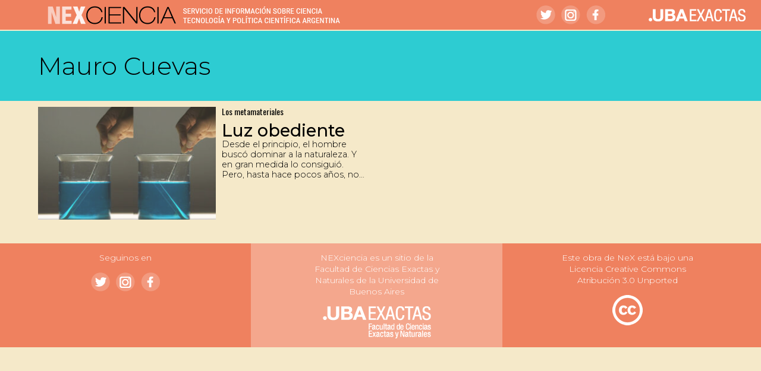

--- FILE ---
content_type: text/html; charset=UTF-8
request_url: https://nexciencia.exactas.uba.ar/tag/cuevas
body_size: 9514
content:
<!doctype html>
<html lang="es" prefix="og: http://ogp.me/ns# fb: http://ogp.me/ns/fb#" class="no-js">
	<head>
		<meta charset="UTF-8">
		<title>  Mauro Cuevas : nexciencia.exactas.uba.ar</title>

		<link href="//www.google-analytics.com" rel="dns-prefetch">
        <link href="https://nexciencia.exactas.uba.ar/wp-content/themes/nex2024/img/icons/favicon.ico" rel="shortcut icon">
        <link href="https://nexciencia.exactas.uba.ar/wp-content/themes/nex2024/img/icons/touch.png" rel="apple-touch-icon-precomposed">

		<meta http-equiv="X-UA-Compatible" content="IE=edge,chrome=1">
		<meta name='viewport' content='width=device-width, initial-scale=1, maximum-scale=1, user-scalable=no' />
		<meta name="description" content="NOTICIAS DE CIENCIA Y TECNOLOGÍA ARGENTINA">
		<link rel="preconnect" href="https://fonts.googleapis.com">
		<link rel="preconnect" href="https://fonts.gstatic.com" crossorigin>
		<link href="https://fonts.googleapis.com/css2?family=Montserrat:ital,wght@0,300;0,500;1,300;1,500&family=Oswald:wght@400;600&display=swap" rel="stylesheet">
<!-- Light  -->
		<meta name='robots' content='max-image-preview:large' />
<link rel='dns-prefetch' href='//static.addtoany.com' />
<style id='wp-img-auto-sizes-contain-inline-css' type='text/css'>
img:is([sizes=auto i],[sizes^="auto," i]){contain-intrinsic-size:3000px 1500px}
/*# sourceURL=wp-img-auto-sizes-contain-inline-css */
</style>
<link rel='stylesheet' id='mb.miniAudioPlayer.css-css' href='https://nexciencia.exactas.uba.ar/wp-content/plugins/wp-miniaudioplayer/css/miniplayer.css?ver=1.9.7' media='screen' />
<style id='wp-emoji-styles-inline-css' type='text/css'>

	img.wp-smiley, img.emoji {
		display: inline !important;
		border: none !important;
		box-shadow: none !important;
		height: 1em !important;
		width: 1em !important;
		margin: 0 0.07em !important;
		vertical-align: -0.1em !important;
		background: none !important;
		padding: 0 !important;
	}
/*# sourceURL=wp-emoji-styles-inline-css */
</style>
<link rel='stylesheet' id='mpp_gutenberg-css' href='https://nexciencia.exactas.uba.ar/wp-content/plugins/metronet-profile-picture/dist/blocks.style.build.css?ver=2.6.3' media='all' />
<link rel='stylesheet' id='email-subscribers-css' href='https://nexciencia.exactas.uba.ar/wp-content/plugins/email-subscribers/lite/public/css/email-subscribers-public.css?ver=5.9.14' media='all' />
<link rel='stylesheet' id='dashicons-css' href='https://nexciencia.exactas.uba.ar/wp-includes/css/dashicons.min.css?ver=6.9' media='all' />
<link rel='stylesheet' id='wp-email-css' href='https://nexciencia.exactas.uba.ar/wp-content/plugins/wp-email/email-css.css?ver=2.69.3' media='all' />
<link rel='stylesheet' id='wp-pagenavi-css' href='https://nexciencia.exactas.uba.ar/wp-content/plugins/wp-pagenavi/pagenavi-css.css?ver=2.70' media='all' />
<link rel='stylesheet' id='normalize-css' href='https://nexciencia.exactas.uba.ar/wp-content/themes/nex2024/normalize.css?ver=1.0' media='all' />
<link rel='stylesheet' id='html5blank-css' href='https://nexciencia.exactas.uba.ar/wp-content/themes/nex2024/style.css?ver=1.0' media='all' />
<link rel='stylesheet' id='fancybox-css' href='https://nexciencia.exactas.uba.ar/wp-content/plugins/easy-fancybox/fancybox/1.5.4/jquery.fancybox.min.css?ver=6.9' media='screen' />
<link rel='stylesheet' id='addtoany-css' href='https://nexciencia.exactas.uba.ar/wp-content/plugins/add-to-any/addtoany.min.css?ver=1.16' media='all' />
<link rel='stylesheet' id='gpp_gallery-css' href='https://nexciencia.exactas.uba.ar/wp-content/plugins/gpp-slideshow/css/style.css?ver=6.9' media='all' />
<link rel='stylesheet' id='wp-members-css' href='https://nexciencia.exactas.uba.aruse_custom?ver=2.9.8.1' media='all' />
<!-- This site uses the Yoast Google Analytics plugin v5.1 - Universal disabled - https://yoast.com/wordpress/plugins/google-analytics/ -->
<script type="text/javascript">

	var _gaq = _gaq || [];
	_gaq.push(['_setAccount', 'UA-38846496-2']);
	_gaq.push(['_gat._forceSSL']);
	_gaq.push(['_trackPageview']);

	(function () {
		var ga = document.createElement('script');
		ga.type = 'text/javascript';
		ga.async = true;
		ga.src = ('https:' == document.location.protocol ? 'https://ssl' : 'http://www') + '.google-analytics.com/ga.js';
		var s = document.getElementsByTagName('script')[0];
		s.parentNode.insertBefore(ga, s);
	})();

</script>
<!-- / Yoast Google Analytics -->
<script type="text/javascript" src="https://nexciencia.exactas.uba.ar/wp-includes/js/jquery/jquery.min.js?ver=3.7.1" id="jquery-core-js"></script>
<script type="text/javascript" src="https://nexciencia.exactas.uba.ar/wp-includes/js/jquery/jquery-migrate.min.js?ver=3.4.1" id="jquery-migrate-js"></script>
<script type="text/javascript" src="https://nexciencia.exactas.uba.ar/wp-content/plugins/gpp-slideshow/js/jquery.flexslider-min.js?ver=6.9" id="flex-slider-js"></script>
<script type="text/javascript" src="https://nexciencia.exactas.uba.ar/wp-content/plugins/gpp-slideshow/js/jquery.fader.js?ver=6.9" id="fader-js"></script>
<script type="text/javascript" src="https://nexciencia.exactas.uba.ar/wp-content/plugins/wp-miniaudioplayer/js/jquery.mb.miniAudioPlayer.js?ver=1.9.7" id="mb.miniAudioPlayer-js"></script>
<script type="text/javascript" src="https://nexciencia.exactas.uba.ar/wp-content/plugins/wp-miniaudioplayer/js/map_overwrite_default_me.js?ver=1.9.7" id="map_overwrite_default_me-js"></script>
<script type="text/javascript" src="https://nexciencia.exactas.uba.ar/wp-content/themes/nex2024/js/lib/conditionizr-4.3.0.min.js?ver=4.3.0" id="conditionizr-js"></script>
<script type="text/javascript" src="https://nexciencia.exactas.uba.ar/wp-content/themes/nex2024/js/lib/modernizr-2.7.1.min.js?ver=2.7.1" id="modernizr-js"></script>
<script type="text/javascript" src="https://nexciencia.exactas.uba.ar/wp-content/themes/nex2024/js/scripts.js?ver=1.0.0" id="html5blankscripts-js"></script>
<script type="text/javascript" id="addtoany-core-js-before">
/* <![CDATA[ */
window.a2a_config=window.a2a_config||{};a2a_config.callbacks=[];a2a_config.overlays=[];a2a_config.templates={};a2a_localize = {
	Share: "Compartir",
	Save: "Guardar",
	Subscribe: "Suscribir",
	Email: "Correo electrónico",
	Bookmark: "Marcador",
	ShowAll: "Mostrar todo",
	ShowLess: "Mostrar menos",
	FindServices: "Encontrar servicio(s)",
	FindAnyServiceToAddTo: "Encuentra al instante cualquier servicio para añadir a",
	PoweredBy: "Funciona con",
	ShareViaEmail: "Compartir por correo electrónico",
	SubscribeViaEmail: "Suscribirse a través de correo electrónico",
	BookmarkInYourBrowser: "Añadir a marcadores de tu navegador",
	BookmarkInstructions: "Presiona «Ctrl+D» o «\u2318+D» para añadir esta página a marcadores",
	AddToYourFavorites: "Añadir a tus favoritos",
	SendFromWebOrProgram: "Enviar desde cualquier dirección o programa de correo electrónico ",
	EmailProgram: "Programa de correo electrónico",
	More: "Más&#8230;",
	ThanksForSharing: "¡Gracias por compartir!",
	ThanksForFollowing: "¡Gracias por seguirnos!"
};

a2a_config.icon_color="#91dace";

//# sourceURL=addtoany-core-js-before
/* ]]> */
</script>
<script type="text/javascript" defer src="https://static.addtoany.com/menu/page.js" id="addtoany-core-js"></script>
<script type="text/javascript" defer src="https://nexciencia.exactas.uba.ar/wp-content/plugins/add-to-any/addtoany.min.js?ver=1.1" id="addtoany-jquery-js"></script>
<script type="text/javascript" id="rmp_menu_scripts-js-extra">
/* <![CDATA[ */
var rmp_menu = {"ajaxURL":"https://nexciencia.exactas.uba.ar/wp-admin/admin-ajax.php","wp_nonce":"20bd836a27","menu":[]};
//# sourceURL=rmp_menu_scripts-js-extra
/* ]]> */
</script>
<script type="text/javascript" src="https://nexciencia.exactas.uba.ar/wp-content/plugins/responsive-menu/v4.0.0/assets/js/rmp-menu.js?ver=4.6.0" id="rmp_menu_scripts-js"></script>
<link rel="https://api.w.org/" href="https://nexciencia.exactas.uba.ar/wp-json/" /><link rel="alternate" title="JSON" type="application/json" href="https://nexciencia.exactas.uba.ar/wp-json/wp/v2/tags/153" />
	<script type="text/javascript">
		jQuery(document).ready(function($){
			var imgcount = 0;

			$(".flexslider").flexslider({

			     animation: "fade",
			     animationDuration: 1000,
			     slideshowSpeed: 3500,
			     pauseOnHover: true,
			     controlNav: true,
			     directionNav: true,
			     manualControls: ".gpp_slideshow_thumbnails li a"

			});$(".flexslider .slides li .flex-caption").fadeIn(1000);
		});
	</script>
<!-- start miniAudioPlayer custom CSS -->

<style id="map_custom_css">
       

/* DO NOT REMOVE OR MODIFY */
/*{'skinName': 'mySkin', 'borderRadius': 5, 'main': 'rgb(255, 217, 102)', 'secondary': 'rgb(68, 68, 68)', 'playerPadding': 0}*/
/* END - DO NOT REMOVE OR MODIFY */
/*++++++++++++++++++++++++++++++++++++++++++++++++++
Copyright (c) 2001-2014. Matteo Bicocchi (Pupunzi);
http://pupunzi.com/mb.components/mb.miniAudioPlayer/demo/skinMaker.html

Skin name: mySkin
borderRadius: 5
background: rgb(255, 217, 102)
icons: rgb(68, 68, 68)
border: rgb(55, 55, 55)
borderLeft: rgb(255, 230, 153)
borderRight: rgb(255, 204, 51)
mute: rgba(68, 68, 68, 0.4)
download: rgba(255, 217, 102, 0.4)
downloadHover: rgb(255, 217, 102)
++++++++++++++++++++++++++++++++++++++++++++++++++*/

/* Older browser (IE8) - not supporting rgba() */
.mbMiniPlayer.mySkin .playerTable span{background-color:#ffd966}
.mbMiniPlayer.mySkin .playerTable span.map_play{border-left:1px solid #ffd966;}
.mbMiniPlayer.mySkin .playerTable span.map_volume{border-right:1px solid #ffd966;}
.mbMiniPlayer.mySkin .playerTable span.map_volume.mute{color: #444444;}
.mbMiniPlayer.mySkin .map_download{color: #444444;}
.mbMiniPlayer.mySkin .map_download:hover{color: #444444;}
.mbMiniPlayer.mySkin .playerTable span{color: #444444;}
.mbMiniPlayer.mySkin .playerTable {border: 1px solid #444444 !important;}

/*++++++++++++++++++++++++++++++++++++++++++++++++*/

.mbMiniPlayer.mySkin .playerTable{background-color:transparent; border-radius:5px !important;}
.mbMiniPlayer.mySkin .playerTable span{background-color:rgb(255, 217, 102); padding:3px !important; font-size: 20px;}
.mbMiniPlayer.mySkin .playerTable span.map_time{ font-size: 12px !important; width: 50px !important}
.mbMiniPlayer.mySkin .playerTable span.map_title{ padding:4px !important}
.mbMiniPlayer.mySkin .playerTable span.map_play{border-left:1px solid rgb(255, 204, 51); border-radius:0 4px 4px 0 !important;}
.mbMiniPlayer.mySkin .playerTable span.map_volume{padding-left:6px !important}
.mbMiniPlayer.mySkin .playerTable span.map_volume{border-right:1px solid rgb(255, 230, 153); border-radius:4px 0 0 4px !important;}
.mbMiniPlayer.mySkin .playerTable span.map_volume.mute{color: rgba(68, 68, 68, 0.4);}
.mbMiniPlayer.mySkin .map_download{color: rgba(255, 217, 102, 0.4);}
.mbMiniPlayer.mySkin .map_download:hover{color: rgb(255, 217, 102);}
.mbMiniPlayer.mySkin .playerTable span{color: rgb(68, 68, 68);text-shadow: none!important;}
.mbMiniPlayer.mySkin .playerTable span{color: rgb(68, 68, 68);}
.mbMiniPlayer.mySkin .playerTable {border: 1px solid rgb(55, 55, 55) !important;}
.mbMiniPlayer.mySkin .playerTable span.map_title{color: #000; text-shadow:none!important}
.mbMiniPlayer.mySkin .playerTable .jp-load-bar{background-color:rgba(255, 217, 102, 0.3);}
.mbMiniPlayer.mySkin .playerTable .jp-play-bar{background-color:#ffd966;}
.mbMiniPlayer.mySkin .playerTable span.map_volumeLevel a{background-color:rgb(94, 94, 94); height:80%!important }
.mbMiniPlayer.mySkin .playerTable span.map_volumeLevel a.sel{background-color:#444444;}
.mbMiniPlayer.mySkin  span.map_download{font-size:50px !important;}
/* Wordpress playlist select */
.map_pl_container .pl_item.sel{background-color:#ffd966 !important; color: #444444}
/*++++++++++++++++++++++++++++++++++++++++++++++++*/

       </style>
	
<!-- end miniAudioPlayer custom CSS -->	
<!-- WP-Members version 2.9.8.1, available at http://rocketgeek.com/wp-members -->
		<style type="text/css" id="wp-custom-css">
			.archivos .imgseistres img {    max-height: 190px;}

.sidebar-destacados article img {    max-height: 300px;}		</style>
		
<!-- START - Open Graph and Twitter Card Tags 3.3.7 -->
 <!-- Facebook Open Graph -->
  <meta property="og:locale" content="es_ES"/>
  <meta property="og:site_name" content="nexciencia.exactas.uba.ar"/>
  <meta property="og:title" content="Mauro Cuevas"/>
  <meta property="og:url" content="https://nexciencia.exactas.uba.ar/tag/cuevas"/>
  <meta property="og:type" content="article"/>
  <meta property="og:description" content="NOTICIAS DE CIENCIA Y TECNOLOGÍA ARGENTINA"/>
  <meta property="og:image" content="https://nexciencia.exactas.uba.ar/wp-content/uploads/2023/08/open-graph2.png"/>
  <meta property="og:image:url" content="https://nexciencia.exactas.uba.ar/wp-content/uploads/2023/08/open-graph2.png"/>
  <meta property="og:image:secure_url" content="https://nexciencia.exactas.uba.ar/wp-content/uploads/2023/08/open-graph2.png"/>
  <meta property="article:publisher" content="https://www.facebook.com/NEXciencia/"/>
 <!-- Google+ / Schema.org -->
 <!-- Twitter Cards -->
  <meta name="twitter:title" content="Mauro Cuevas"/>
  <meta name="twitter:url" content="https://nexciencia.exactas.uba.ar/tag/cuevas"/>
  <meta name="twitter:description" content="NOTICIAS DE CIENCIA Y TECNOLOGÍA ARGENTINA"/>
  <meta name="twitter:image" content="https://nexciencia.exactas.uba.ar/wp-content/uploads/2023/08/open-graph2.png"/>
  <meta name="twitter:card" content="summary_large_image"/>
  <meta name="twitter:site" content="@nex_ciencia"/>
 <!-- SEO -->
 <!-- Misc. tags -->
 <!-- is_tag -->
<!-- END - Open Graph and Twitter Card Tags 3.3.7 -->
	
		<script>
        // conditionizr.com
        // configure environment tests
        conditionizr.config({
            assets: 'https://nexciencia.exactas.uba.ar/wp-content/themes/nex2024',
            tests: {}
        });
        </script>

	</head>
	<body class="archive tag tag-cuevas tag-153 wp-theme-nex2024">

		<!-- wrapper -->
		<div class="wrapper">

			<!-- header -->
			<header class="header " role="banner">

					<!-- logo -->
					<div class="logo">
						<a href="https://nexciencia.exactas.uba.ar/">
							<img src="https://nexciencia.exactas.uba.ar/wp-content/themes/nex2024/img/nex-rwd-naranja.png" alt="Nexciencia" class="logo-img chico">
							<img src="https://nexciencia.exactas.uba.ar/wp-content/themes/nex2024/img/logo-color.png" alt="Nexciencia" class="logo-img grande">
						</a>
					</div>
					<!-- /logo -->

					<!-- nav -->


					<nav class="nav" role="navigation">
						<ul><li id="menu-item-189" class="menu-item menu-item-type-custom menu-item-object-custom menu-item-home menu-item-189"><a href="http://nexciencia.exactas.uba.ar/" onclick="_gaq.push(['_trackEvent', 'outbound-widget-int', 'http://nexciencia.exactas.uba.ar/', 'Inicio']);" >Inicio</a></li>
<li id="menu-item-1263" class="menu-item menu-item-type-taxonomy menu-item-object-category menu-item-1263"><a href="https://nexciencia.exactas.uba.ar/actualidad" onclick="_gaq.push(['_trackEvent', 'outbound-widget-int', 'https://nexciencia.exactas.uba.ar/actualidad', 'actualidad']);" >actualidad</a></li>
<li id="menu-item-6" class="menu-item menu-item-type-taxonomy menu-item-object-category menu-item-6"><a href="https://nexciencia.exactas.uba.ar/perfiles" onclick="_gaq.push(['_trackEvent', 'outbound-widget-int', 'https://nexciencia.exactas.uba.ar/perfiles', 'perfiles']);" >perfiles</a></li>
<li id="menu-item-1264" class="menu-item menu-item-type-taxonomy menu-item-object-category menu-item-1264"><a href="https://nexciencia.exactas.uba.ar/informes" onclick="_gaq.push(['_trackEvent', 'outbound-widget-int', 'https://nexciencia.exactas.uba.ar/informes', 'informes']);" >informes</a></li>
<li id="menu-item-8" class="menu-item menu-item-type-taxonomy menu-item-object-category menu-item-8"><a href="https://nexciencia.exactas.uba.ar/laboratorios" onclick="_gaq.push(['_trackEvent', 'outbound-widget-int', 'https://nexciencia.exactas.uba.ar/laboratorios', 'laboratorios']);" >laboratorios</a></li>
</ul>					</nav>
					<!-- /nav -->
					<div class="marca-exactas"><img src="https://nexciencia.exactas.uba.ar/wp-content/themes/nex2024/img/exactas.png" alt="Exactas UBA" class=""></div>
					<div class="redes">	<div class="follow">
					    <a class="tw" title="Ir a Twitter" href="https://twitter.com/Nex_ciencia" target="_blank"></a>
					    <a class="ig" title="Ir a Instagram" href="https://www.instagram.com/Nexciencia" target="_blank"></a>
						<a class="fb" title="Ir a Facebook" href="https://facebook.com/nexciencia" target="_blank"></a>
						<!-- <a class="tg" title="Ir a Telegram" href="https://t.me/exactasuba" target="_blank"></a>-->
						</div></div>
			</header>
			<!-- /header -->
			

	<main role="main">
		<!-- section -->
		<section>

			<h1>Mauro Cuevas</h1>

			<div class="archivos">

			
	<!-- article -->
	<article id="post-743" class="post-743 post type-post status-publish format-standard has-post-thumbnail hentry category-informes tag-fisica tag-invisibilidad tag-luz tag-cuevas tag-metamateriales tag-optica tag-depine" >
		<a href="https://nexciencia.exactas.uba.ar/luz-obediente" title="Luz obediente">
					
		<!-- post thumbnail -->
			<span class="imgseistres"><img src="https://nexciencia.exactas.uba.ar/wp-content/uploads/2011/09/Luzobediente1-300x200.jpg" class="attachment-medium size-medium wp-post-image" alt="" decoding="async" fetchpriority="high" />			<div class="op-img autor-img">
							</div>
		</span>
		<!-- /post thumbnail -->
		<div class="titulos">
			<!-- post title -->
			<span class="volanta">Los metamateriales</span>
			<span class="h2">Luz obediente</span>
			<!-- /post title -->

			<!-- post details -->

			
			
			<!-- /post details -->
			<span class="copete"><p>Desde el principio, el hombre buscó dominar a la naturaleza. Y en gran medida lo consiguió. Pero, hasta hace pocos años, no había podido someter a la luz. Ahora, los científicos crearon materiales que permiten controlar el comportamiento de las radiaciones, lo que abrió el camino a aplicaciones insospechadas. Entre ellas, la posibilidad de hacer invisibles a los objetos</p></span>
		
			 
		
		</div>

			</a>
	</article>
	<!-- /article -->

	<!---->
	
	<!-- /article -->


			</div>

				

		</section>
		<!-- /section -->
	</main>



			<!-- footer -->
			<footer class="footer" role="contentinfo">

				<div class="tercio uno">
					<p>Seguinos en</p>
					<div class="follow">
				    <a class="tw" title="Ir a Twitter" href="https://twitter.com/Nex_ciencia" target="_blank"></a>
					    <a class="ig" title="Ir a Instagram" href="https://www.instagram.com/Nexciencia" target="_blank"></a>
						<a class="fb" title="Ir a Facebook" href="https://facebook.com/nexciencia" target="_blank"></a>
						<!-- <a class="tg" title="Ir a Telegram" href="https://t.me/exactasuba" target="_blank"></a>-->
					</div>
				</div>
				<div class="tercio dos">
					<p>NEXciencia es un sitio de la Facultad de Ciencias Exactas y Naturales de la Universidad de Buenos Aires</p>
					<div class=""><img src="https://nexciencia.exactas.uba.ar/wp-content/themes/nex2024/img/exactas-1.png" alt="Logo" class=""></div>
				</div>
				<div class="tercio tres">
					<p>Este obra de NeX está bajo una Licencia Creative Commons Atribución 3.0 Unported</p>
					<div class=""><img src="https://nexciencia.exactas.uba.ar/wp-content/themes/nex2024/img/cc.png" alt="Creative Commons" class=""></div>
				</div>

			</footer>
			<!-- /footer -->

		</div>
		<!-- /wrapper -->

		<script type="speculationrules">
{"prefetch":[{"source":"document","where":{"and":[{"href_matches":"/*"},{"not":{"href_matches":["/wp-*.php","/wp-admin/*","/wp-content/uploads/*","/wp-content/*","/wp-content/plugins/*","/wp-content/themes/nex2024/*","/*\\?(.+)"]}},{"not":{"selector_matches":"a[rel~=\"nofollow\"]"}},{"not":{"selector_matches":".no-prefetch, .no-prefetch a"}}]},"eagerness":"conservative"}]}
</script>
		<!-- Start of StatCounter Code -->
		<script>
			<!--
			var sc_project=12172056;
			var sc_security="66d45c95";
					</script>
        <script type="text/javascript" src="https://www.statcounter.com/counter/counter.js" async></script>
		<noscript><div class="statcounter"><a title="web analytics" href="https://statcounter.com/"><img class="statcounter" src="https://c.statcounter.com/12172056/0/66d45c95/0/" alt="web analytics" /></a></div></noscript>
		<!-- End of StatCounter Code -->
		<script type="text/javascript" src="https://nexciencia.exactas.uba.ar/wp-content/plugins/metronet-profile-picture/js/mpp-frontend.js?ver=2.6.3" id="mpp_gutenberg_tabs-js"></script>
<script type="text/javascript" id="email-subscribers-js-extra">
/* <![CDATA[ */
var es_data = {"messages":{"es_empty_email_notice":"Por favor, introduce tu direcci\u00f3n de correo electr\u00f3nico","es_rate_limit_notice":"Tienes que esperar algo de tiempo antes de volver a suscribirte","es_single_optin_success_message":"Suscrito con \u00e9xito.","es_email_exists_notice":"\u00a1La direcci\u00f3n de correo electr\u00f3nico ya existe!","es_unexpected_error_notice":"Ups... Ha ocurrido un error inesperado.","es_invalid_email_notice":"DIrecci\u00f3n de correo electr\u00f3nico no v\u00e1lida","es_try_later_notice":"Por favor, vuelve a intentarlo pasados unos minutos"},"es_ajax_url":"https://nexciencia.exactas.uba.ar/wp-admin/admin-ajax.php"};
//# sourceURL=email-subscribers-js-extra
/* ]]> */
</script>
<script type="text/javascript" src="https://nexciencia.exactas.uba.ar/wp-content/plugins/email-subscribers/lite/public/js/email-subscribers-public.js?ver=5.9.14" id="email-subscribers-js"></script>
<script type="text/javascript" id="wp-email-js-extra">
/* <![CDATA[ */
var emailL10n = {"ajax_url":"https://nexciencia.exactas.uba.ar/wp-admin/admin-ajax.php","max_allowed":"5","text_error":"The Following Error Occurs:","text_name_invalid":"- Your Name is empty/invalid","text_email_invalid":"- Your Email is empty/invalid","text_remarks_invalid":"- Your Remarks is invalid","text_friend_names_empty":"- Friend Name(s) is empty","text_friend_name_invalid":"- Friend Name is empty/invalid: ","text_max_friend_names_allowed":"- Maximum 5 Friend Names allowed","text_friend_emails_empty":"- Friend Email(s) is empty","text_friend_email_invalid":"- Friend Email is invalid: ","text_max_friend_emails_allowed":"- Maximum 5 Friend Emails allowed","text_friends_tally":"- Friend Name(s) count does not tally with Friend Email(s) count","text_image_verify_empty":"- Image Verification is empty"};
//# sourceURL=wp-email-js-extra
/* ]]> */
</script>
<script type="text/javascript" src="https://nexciencia.exactas.uba.ar/wp-content/plugins/wp-email/email-js.js?ver=2.69.3" id="wp-email-js"></script>
<script type="text/javascript" src="https://nexciencia.exactas.uba.ar/wp-content/plugins/easy-fancybox/vendor/purify.min.js?ver=6.9" id="fancybox-purify-js"></script>
<script type="text/javascript" id="jquery-fancybox-js-extra">
/* <![CDATA[ */
var efb_i18n = {"close":"Close","next":"Next","prev":"Previous","startSlideshow":"Start slideshow","toggleSize":"Toggle size"};
//# sourceURL=jquery-fancybox-js-extra
/* ]]> */
</script>
<script type="text/javascript" src="https://nexciencia.exactas.uba.ar/wp-content/plugins/easy-fancybox/fancybox/1.5.4/jquery.fancybox.min.js?ver=6.9" id="jquery-fancybox-js"></script>
<script type="text/javascript" id="jquery-fancybox-js-after">
/* <![CDATA[ */
var fb_timeout, fb_opts={'autoScale':true,'showCloseButton':true,'margin':20,'pixelRatio':'false','centerOnScroll':true,'enableEscapeButton':true,'overlayShow':true,'hideOnOverlayClick':false,'minVpHeight':320,'disableCoreLightbox':'true','enableBlockControls':'true','fancybox_openBlockControls':'true' };
if(typeof easy_fancybox_handler==='undefined'){
var easy_fancybox_handler=function(){
jQuery([".nolightbox","a.wp-block-file__button","a.pin-it-button","a[href*='pinterest.com\/pin\/create']","a[href*='facebook.com\/share']","a[href*='twitter.com\/share']"].join(',')).addClass('nofancybox');
jQuery('a.fancybox-close').on('click',function(e){e.preventDefault();jQuery.fancybox.close()});
/* IMG */
						var unlinkedImageBlocks=jQuery(".wp-block-image > img:not(.nofancybox,figure.nofancybox>img)");
						unlinkedImageBlocks.wrap(function() {
							var href = jQuery( this ).attr( "src" );
							return "<a href='" + href + "'></a>";
						});
var fb_IMG_select=jQuery('a[href*=".jpg" i]:not(.nofancybox,li.nofancybox>a,figure.nofancybox>a),area[href*=".jpg" i]:not(.nofancybox),a[href*=".jpeg" i]:not(.nofancybox,li.nofancybox>a,figure.nofancybox>a),area[href*=".jpeg" i]:not(.nofancybox),a[href*=".png" i]:not(.nofancybox,li.nofancybox>a,figure.nofancybox>a),area[href*=".png" i]:not(.nofancybox),a[href*=".webp" i]:not(.nofancybox,li.nofancybox>a,figure.nofancybox>a),area[href*=".webp" i]:not(.nofancybox),a[href*=".gif" i]:not(.nofancybox,li.nofancybox>a,figure.nofancybox>a),area[href*=".gif" i]:not(.nofancybox)');
fb_IMG_select.addClass('fancybox image');
var fb_IMG_sections=jQuery('.gallery,.wp-block-gallery,.tiled-gallery,.wp-block-jetpack-tiled-gallery,.ngg-galleryoverview,.ngg-imagebrowser,.nextgen_pro_blog_gallery,.nextgen_pro_film,.nextgen_pro_horizontal_filmstrip,.ngg-pro-masonry-wrapper,.ngg-pro-mosaic-container,.nextgen_pro_sidescroll,.nextgen_pro_slideshow,.nextgen_pro_thumbnail_grid,.tiled-gallery');
fb_IMG_sections.each(function(){jQuery(this).find(fb_IMG_select).attr('rel','gallery-'+fb_IMG_sections.index(this));});
jQuery('a.fancybox,area.fancybox,.fancybox>a').each(function(){jQuery(this).fancybox(jQuery.extend(true,{},fb_opts,{'transition':'elastic','transitionIn':'none','easingIn':'easeOutBack','transitionOut':'none','easingOut':'easeInBack','opacity':false,'hideOnContentClick':false,'titleShow':true,'titlePosition':'inside','titleFromAlt':true,'showNavArrows':true,'enableKeyboardNav':true,'cyclic':false,'mouseWheel':'true','changeSpeed':0,'changeFade':0}))});
/* PDF */
jQuery('a[href*=".pdf" i],area[href*=".pdf" i]').not('.nofancybox,li.nofancybox>a').addClass('fancybox-pdf');
jQuery('a.fancybox-pdf,area.fancybox-pdf,.fancybox-pdf>a').each(function(){jQuery(this).fancybox(jQuery.extend(true,{},fb_opts,{'type':'iframe','onStart':function(a,i,o){o.type='html';o.content='<embed src="'+a[i].href+'" type="application/pdf" height="100%" width="100%" />'},'width':'90%','height':'90%','padding':10,'titleShow':false,'titlePosition':'float','titleFromAlt':true,'autoDimensions':false,'scrolling':'no'}))});
/* YouTube */
jQuery('a[href*="youtu.be/" i],area[href*="youtu.be/" i],a[href*="youtube.com/" i],area[href*="youtube.com/" i]' ).filter(function(){return this.href.match(/\/(?:youtu\.be|watch\?|embed\/)/);}).not('.nofancybox,li.nofancybox>a').addClass('fancybox-youtube');
jQuery('a.fancybox-youtube,area.fancybox-youtube,.fancybox-youtube>a').each(function(){jQuery(this).fancybox(jQuery.extend(true,{},fb_opts,{'type':'iframe','width':640,'height':360,'keepRatio':1,'aspectRatio':1,'titleShow':false,'titlePosition':'float','titleFromAlt':true,'onStart':function(a,i,o){var splitOn=a[i].href.indexOf("?");var urlParms=(splitOn>-1)?a[i].href.substring(splitOn):"";o.allowfullscreen=(urlParms.indexOf("fs=0")>-1)?false:true;o.href=a[i].href.replace(/https?:\/\/(?:www\.)?youtu(?:\.be\/([^\?]+)\??|be\.com\/watch\?(.*(?=v=))v=([^&]+))(.*)/gi,"https://www.youtube.com/embed/$1$3?$2$4&autoplay=1");}}))});
};};
jQuery(easy_fancybox_handler);jQuery(document).on('post-load',easy_fancybox_handler);

//# sourceURL=jquery-fancybox-js-after
/* ]]> */
</script>
<script type="text/javascript" src="https://nexciencia.exactas.uba.ar/wp-content/plugins/easy-fancybox/vendor/jquery.mousewheel.min.js?ver=3.1.13" id="jquery-mousewheel-js"></script>
<script id="wp-emoji-settings" type="application/json">
{"baseUrl":"https://s.w.org/images/core/emoji/17.0.2/72x72/","ext":".png","svgUrl":"https://s.w.org/images/core/emoji/17.0.2/svg/","svgExt":".svg","source":{"concatemoji":"https://nexciencia.exactas.uba.ar/wp-includes/js/wp-emoji-release.min.js?ver=6.9"}}
</script>
<script type="module">
/* <![CDATA[ */
/*! This file is auto-generated */
const a=JSON.parse(document.getElementById("wp-emoji-settings").textContent),o=(window._wpemojiSettings=a,"wpEmojiSettingsSupports"),s=["flag","emoji"];function i(e){try{var t={supportTests:e,timestamp:(new Date).valueOf()};sessionStorage.setItem(o,JSON.stringify(t))}catch(e){}}function c(e,t,n){e.clearRect(0,0,e.canvas.width,e.canvas.height),e.fillText(t,0,0);t=new Uint32Array(e.getImageData(0,0,e.canvas.width,e.canvas.height).data);e.clearRect(0,0,e.canvas.width,e.canvas.height),e.fillText(n,0,0);const a=new Uint32Array(e.getImageData(0,0,e.canvas.width,e.canvas.height).data);return t.every((e,t)=>e===a[t])}function p(e,t){e.clearRect(0,0,e.canvas.width,e.canvas.height),e.fillText(t,0,0);var n=e.getImageData(16,16,1,1);for(let e=0;e<n.data.length;e++)if(0!==n.data[e])return!1;return!0}function u(e,t,n,a){switch(t){case"flag":return n(e,"\ud83c\udff3\ufe0f\u200d\u26a7\ufe0f","\ud83c\udff3\ufe0f\u200b\u26a7\ufe0f")?!1:!n(e,"\ud83c\udde8\ud83c\uddf6","\ud83c\udde8\u200b\ud83c\uddf6")&&!n(e,"\ud83c\udff4\udb40\udc67\udb40\udc62\udb40\udc65\udb40\udc6e\udb40\udc67\udb40\udc7f","\ud83c\udff4\u200b\udb40\udc67\u200b\udb40\udc62\u200b\udb40\udc65\u200b\udb40\udc6e\u200b\udb40\udc67\u200b\udb40\udc7f");case"emoji":return!a(e,"\ud83e\u1fac8")}return!1}function f(e,t,n,a){let r;const o=(r="undefined"!=typeof WorkerGlobalScope&&self instanceof WorkerGlobalScope?new OffscreenCanvas(300,150):document.createElement("canvas")).getContext("2d",{willReadFrequently:!0}),s=(o.textBaseline="top",o.font="600 32px Arial",{});return e.forEach(e=>{s[e]=t(o,e,n,a)}),s}function r(e){var t=document.createElement("script");t.src=e,t.defer=!0,document.head.appendChild(t)}a.supports={everything:!0,everythingExceptFlag:!0},new Promise(t=>{let n=function(){try{var e=JSON.parse(sessionStorage.getItem(o));if("object"==typeof e&&"number"==typeof e.timestamp&&(new Date).valueOf()<e.timestamp+604800&&"object"==typeof e.supportTests)return e.supportTests}catch(e){}return null}();if(!n){if("undefined"!=typeof Worker&&"undefined"!=typeof OffscreenCanvas&&"undefined"!=typeof URL&&URL.createObjectURL&&"undefined"!=typeof Blob)try{var e="postMessage("+f.toString()+"("+[JSON.stringify(s),u.toString(),c.toString(),p.toString()].join(",")+"));",a=new Blob([e],{type:"text/javascript"});const r=new Worker(URL.createObjectURL(a),{name:"wpTestEmojiSupports"});return void(r.onmessage=e=>{i(n=e.data),r.terminate(),t(n)})}catch(e){}i(n=f(s,u,c,p))}t(n)}).then(e=>{for(const n in e)a.supports[n]=e[n],a.supports.everything=a.supports.everything&&a.supports[n],"flag"!==n&&(a.supports.everythingExceptFlag=a.supports.everythingExceptFlag&&a.supports[n]);var t;a.supports.everythingExceptFlag=a.supports.everythingExceptFlag&&!a.supports.flag,a.supports.everything||((t=a.source||{}).concatemoji?r(t.concatemoji):t.wpemoji&&t.twemoji&&(r(t.twemoji),r(t.wpemoji)))});
//# sourceURL=https://nexciencia.exactas.uba.ar/wp-includes/js/wp-emoji-loader.min.js
/* ]]> */
</script>

	<!-- start miniAudioPlayer initializer -->
	<script type="text/javascript">

	let isGutenberg = true;
	let miniAudioPlayer_replaceDefault = 1;
	let miniAudioPlayer_excluded = "map_excluded";
	let miniAudioPlayer_replaceDefault_show_title = 1;

	let miniAudioPlayer_defaults = {
				inLine:true,
                width:"200",
				skin:"black",
				animate:true,
				volume:.6,
				autoplay:false,
				showVolumeLevel:true,
				allowMute: false,
				showTime:true,
				id3:false,
				showRew:true,
				addShadow: false,
				downloadable:false,
				downloadPage: null,
				swfPath:"https://nexciencia.exactas.uba.ar/wp-content/plugins/wp-miniaudioplayer/js/",
				onReady: function(player, $controlsBox){
				   if(player.opt.downloadable && player.opt.downloadablesecurity && !false){
				        jQuery(".map_download", $controlsBox).remove();
				   }
				}
		};

    function initializeMiniAudioPlayer(){
         jQuery(".mejs-container a").addClass(miniAudioPlayer_excluded);
         jQuery("a[href *= '.mp3']").not(".map_excluded").not(".wp-playlist-caption").not("[download]").mb_miniPlayer(miniAudioPlayer_defaults);
    }

    //if(1)
        jQuery("body").addClass("map_replaceDefault");

	jQuery(function(){
     // if(1)
         setTimeout(function(){replaceDefault();},10);
      
      initializeMiniAudioPlayer();
      jQuery(document).ajaxSuccess(function(event, xhr, settings) {
        initializeMiniAudioPlayer();
      });
	});
	</script>
	<!-- end miniAudioPlayer initializer -->

	
	</body>
</html>
